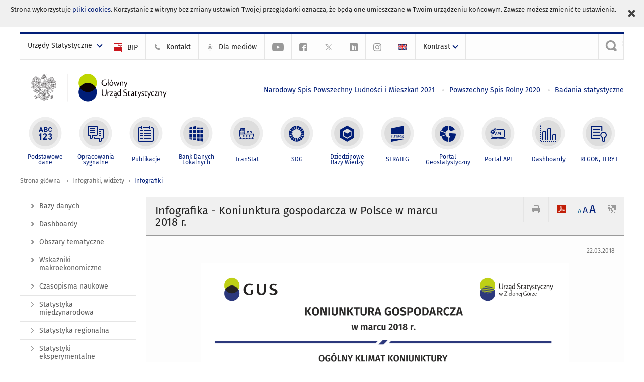

--- FILE ---
content_type: text/html; charset=utf-8
request_url: https://stat.gov.pl/infografiki-widzety/infografiki/infografika-koniunktura-gospodarcza-w-polsce-w-marcu-2018-r-,38,21.html
body_size: 15744
content:
<!DOCTYPE html>
<html lang="pl" class="desktop">
<head>
	<meta charset="UTF-8">
	<title>Główny Urząd Statystyczny / Infografiki, widżety / Infografiki / Infografika - Koniunktura gospodarcza w Polsce w marcu 2018 r.</title>
	<meta name="viewport" content="width=device-width, initial-scale=1.0">
	<meta name="author" content="GUS" />
			<meta name="Keywords" content="przedsiębiorstwa,koniunktura gospodarcza,badanie koniunktury gospodarczej,koniunktura wojewódzka,ogólny klimat koniunktury,wskaźniki koniunktury gospodarczej,przetwórstwo przemysłowe,budownictwo,handel hurtowy,handel detaliczny,usługi,koniunktura,ocena koniunktury" />
				<meta name="Description" content="Główny Urząd Statystyczny - Portal Statystyki Publicznej" />
			<meta property="og:site_name" content="stat.gov.pl"/>
	<meta property='og:locale' content='pl_pl' />
	<meta property="og:title" content="Infografika - Koniunktura gospodarcza w Polsce w marcu 2018 r." />
	<meta property="og:type" content="article" />
	<meta property="og:url" content="https://stat.gov.pl/infografiki-widzety/infografiki/infografika-koniunktura-gospodarcza-w-polsce-w-marcu-2018-r-,38,21.html" />
	<meta property="og:image" content="https://stat.gov.pl/gfx/portalinformacyjny/pl/defaultaktualnosci/5866/38/21/1/infografika_nowa_koniunktura_polska_gus_marzec.png" />
	<meta property="og:description" content="Główny Urząd Statystyczny - Portal Statystyki Publicznej" />
	<meta name="Robots" content="index, follow" />
	<script>var base_href = "/szablony/portalinformacyjny/";</script>
	<link href="/gfx/portalinformacyjny/_thumbs/portalinformacyjny__1701948673_llw.css" rel="stylesheet" type="text/css" />
	<script src="/gfx/portalinformacyjny/_thumbs/portalinformacyjny__1565242942_llw.js"></script>
	<link rel="alternate" type="application/rss+xml" title="RSS 2.0" href="https://stat.gov.pl/rss/pl/5866/45.xml" />
	<meta name="google-site-verification" content="Wg7KJ-VCzxNt_DDHLAhq47fQapzXqAsF-a5oHsxDHd8" />
	<script>
			//<![CDATA[
		var ajaxLinks = new Object();
		ajaxLinks.wyszukiwarka_solr_autocomplete = "/ajax/w4_TtVzCr6Wb7cyM26uf1peFkOTTUsW_odqZoY7ozYjYrw/?id_projektu=1&id_kategorii=166&lang=pl&polecane_strony=1";
	//]]>
</script>		<link href="/szablony/portalinformacyjny/styles/print.css" rel="stylesheet" type="text/css" media="print" />

	<link rel="shortcut icon" href="/szablony/portalinformacyjny/images/favicons/gus/favicon.ico" type="image/x-icon" />
	
	<link rel="apple-touch-icon" href="/szablony/portalinformacyjny/images/favicons/gus/apple-touch-icon.png" />
	<link rel="apple-touch-icon" sizes="57x57" href="/szablony/portalinformacyjny/images/favicons/gus/apple-touch-icon-57x57.png" />
	<link rel="apple-touch-icon" sizes="72x72" href="/szablony/portalinformacyjny/images/favicons/gus/apple-touch-icon-72x72.png" />
	<link rel="apple-touch-icon" sizes="114x114" href="/szablony/portalinformacyjny/images/favicons/gus/apple-touch-icon-114x114.png" />
	<link rel="apple-touch-icon" sizes="144x144" href="/szablony/portalinformacyjny/images/favicons/gus/apple-touch-icon-144x144.png" />
	<link rel="apple-touch-icon" sizes="57x57" href="/szablony/portalinformacyjny/images/favicons/gus/apple-touch-icon-60x60.png" />
	<link rel="apple-touch-icon" sizes="72x72" href="/szablony/portalinformacyjny/images/favicons/gus/apple-touch-icon-120x120.png" />
	<link rel="apple-touch-icon" sizes="114x114" href="/szablony/portalinformacyjny/images/favicons/gus/apple-touch-icon-76x76.png" />
	<link rel="apple-touch-icon" sizes="144x144" href="/szablony/portalinformacyjny/images/favicons/gus/apple-touch-icon-152x152.png" />
	<!--[if lt IE 9]>
		<link rel="shortcut icon" href="/szablony/portalinformacyjny/images/favicons/gus/favicon.ico" type="image/icon" />
		<script src="/szablony/portalinformacyjny/scripts/css3-mediaqueries.js"></script>
	<![endif]-->

		<!--[if IE]>
		<link rel="stylesheet" type="text/css" href="/szablony/portalinformacyjny/styles/ie.css" />
	<![endif]-->
	<!--[if lt IE 9]>
		<link rel="stylesheet" type="text/css" href="/szablony/portalinformacyjny/styles/ie8.css" />
	<![endif]-->
</head>
<!--[if IE 7]><body class="ie7 page lang-pl pi"><![endif]-->
<!--[if IE 8]><body class="ie8 page lang-pl pi"><![endif]-->
<!--[if IE 9]><body class="ie9 page lang-pl pi"><![endif]-->
<!--[if gt IE 9]><!--><body class="page lang-pl pi"><!--<![endif]-->
	<div id="polityka-ciastek" class="header-message"><input type="button" value="Zamknij" onclick="akceptujeCiastka()" title="Zamknij" />Strona wykorzystuje <a href="/polityka-prywatnosci/">pliki cookies</a>. Korzystanie z witryny bez zmiany ustawień Twojej przeglądarki oznacza, że będą one umieszczane w Twoim urządzeniu końcowym. Zawsze możesz zmienić te ustawienia.</div>
	

	<ul id="skipLinks" class="hide">
		<li><a href="#menu-squares" >Przejdź do menu głównego</a></li> 
		<li><a href="#content-href" >Przejdź do treści</a></li>
		<li><a href="#search-box" >Przejdź do wyszukiwarki</a></li>
		<li><a href="https://stat.gov.pl/mapa-strony/" >Przejdź do mapy strony</a></li>
	</ul>

	<div class="row color-line print-disable">
		<div class="color-1"></div>
		<div class="color-2"></div>
		<div class="color-3"></div>
		<div class="color-4"></div>
		<div class="color-5"></div>
		<div class="color-6"></div>
		<div class="color-7"></div>
		<div class="color-8"></div>
		<div class="color-9"></div>
		<div class="color-10"></div>
		<div class="color-11"></div>
		<div class="color-12"></div>
	</div>

	<header class="row">
		<div class="menu-popup">
			<div class="block js-tab ">
	<ul class="menu">
		<li>
	<a href="#content-href">
		Przejdź do treści	</a>
</li>
			<li class="strona-glowna-a single" >
							<a href="/" title="Strona główna" >
					Strona główna				</a>
								</li>
		</ul>
</div>		</div>
		<div class="row collapse gray-box print-disable top-bar">
			<div class="ten columns horizontal-menu">
									<div class="logo-rwd">
					<a href="https://stat.gov.pl">
						<img src="/szablony/portalinformacyjny/images/logo_gus_pl_rwd.png" alt="Logo Główny Urząd Statystyczny" />
						<span class="hide-text">Główny Urząd Statystyczny</span>
					</a>
					</div>
																		<ul class="menu-top-left left us-drop ">
					<li class="button-dropdown urzedy-statystyczne-lista single" >
							<a href="javascript:void(0)" title="Urzędy Statystyczne" class="pos-1 dropdown-toggle-us" style=" ">
							<span class="menu-label">Urzędy Statystyczne</span>
			</a>							<ul class="dropdown-menu">
											<li class="us-bialystok first" >
							<a href="http://bialystok.stat.gov.pl/" title="Urząd Statystyczny w Białymstoku"  style="">
								US Białystok							</a>
						</li>
											<li class="us-bydgoszcz " >
							<a href="http://bydgoszcz.stat.gov.pl/" title="Urząd Statystyczny w Bydgoszczy"  style="">
								US Bydgoszcz							</a>
						</li>
											<li class="us-gdansk " >
							<a href="http://gdansk.stat.gov.pl/" title="Urząd Statystyczny w Gdańsku"  style="">
								US Gdańsk							</a>
						</li>
											<li class="us-katowice " >
							<a href="http://katowice.stat.gov.pl/" title="Urząd Statystyczny w Katowicach"  style="">
								US Katowice							</a>
						</li>
											<li class="us-kielce " >
							<a href="http://kielce.stat.gov.pl/" title="Urząd Statystyczny w Kielcach"  style="">
								US Kielce							</a>
						</li>
											<li class="us-krakow " >
							<a href="http://krakow.stat.gov.pl/" title="Urząd Statystyczny w Krakowie"  style="">
								US Kraków							</a>
						</li>
											<li class="us-lublin " >
							<a href="http://lublin.stat.gov.pl/" title="Urząd Statystyczny w Lublinie"  style="">
								US Lublin							</a>
						</li>
											<li class="us-lodz " >
							<a href="http://lodz.stat.gov.pl/" title="Urząd Statystyczny w Łodzi"  style="">
								US Łódź							</a>
						</li>
											<li class="us-olsztyn " >
							<a href="http://olsztyn.stat.gov.pl/" title="Urząd Statystyczny w Olsztynie"  style="">
								US Olsztyn							</a>
						</li>
											<li class="us-opole " >
							<a href="http://opole.stat.gov.pl/" title="Urząd Statystyczny w Opolu"  style="">
								US Opole							</a>
						</li>
											<li class="us-poznan " >
							<a href="http://poznan.stat.gov.pl/" title="Urząd Statystyczny w Poznaniu"  style="">
								US Poznań							</a>
						</li>
											<li class="us-rzeszow " >
							<a href="http://rzeszow.stat.gov.pl/" title="Urząd Statystyczny w Rzeszowie"  style="">
								US Rzeszów							</a>
						</li>
											<li class="us-szczecin " >
							<a href="http://szczecin.stat.gov.pl/" title="Urząd Statystyczny w Szczecinie"  style="">
								US Szczecin							</a>
						</li>
											<li class="us-warszawa " >
							<a href="http://warszawa.stat.gov.pl/" title="Urząd Statystyczny w Warszawie"  style="">
								US Warszawa							</a>
						</li>
											<li class="us-wroclaw " >
							<a href="http://wroclaw.stat.gov.pl/" title="Urząd Statystyczny we Wrocławiu"  style="">
								US Wrocław							</a>
						</li>
											<li class="us-zielona-gora last" >
							<a href="http://zielonagora.stat.gov.pl/" title="Urząd Statystyczny w Zielonej Górze"  style="">
								US Zielona Góra							</a>
						</li>
									</ul>
					</li>
			</ul>													<ul class="menu-top-left menu-top-bip left">
									<li class="bip first" >
							<a href="http://bip.stat.gov.pl" title="BIP" class="pos-1" style=" ">
												<span class="icon guseo_bip" style=""></span>
					<span class="disabled-790 menu-label ml-5">BIP</span>
							</a>					</li>
					<li class="kontakt-23 " >
							<a href="/kontakt/" title="Kontakt" class="pos-2" style=" ">
												<span class="icon guseo_t1" style=""></span>
					<span class="disabled-790 menu-label ml-5">Kontakt</span>
							</a>					</li>
					<li class="dla-mediow-alias " >
							<a href="/dla-mediow/" title="Dla mediów" class="pos-3" style=" ">
												<span class="icon iko-10" style=""></span>
					<span class="disabled-790 menu-label ml-5">Dla mediów</span>
							</a>					</li>
					<li class="hide-label  " >
							<a href="https://www.youtube.com/channel/UC0wiQMElFgYszpAoYgTnXtg/featured" title="kanał na YouTube" class="pos-4" style=" color: #999999;">
												<span class="icon guseo_youtube" style="color: #999999;"></span>
					<span class="disabled-790 menu-label ml-5">kanał na YouTube</span>
							</a>					</li>
					<li class="hide-label profil-gus-na-facebook " >
							<a href="https://www.facebook.com/GlownyUrzadStatystyczny/" title="profil GUS na Facebooku" class="pos-5" style=" color: #999999;">
												<span class="icon guseo_fb" style="color: #999999;"></span>
					<span class="disabled-790 menu-label ml-5">profil GUS na Facebooku</span>
							</a>					</li>
					<li class="hide-label profil-na-twitter " >
							<a href="http://twitter.com/GUS_STAT" title="profil na X" class="pos-6" style=" color: #999999;">
												<span class="icon twitter-x" style="color: #999999;"></span>
					<span class="disabled-790 menu-label ml-5">profil GUS na Twitterze</span>
							</a>					</li>
					<li class="hide-label profil-gus-na-linkedin " >
							<a href="https://www.linkedin.com/company/532930" target="_blank" title="profil GUS na LinkedIn" class="pos-7" style=" ">
												<span class="icon guseo_linkedin" style=""></span>
					<span class="disabled-790 menu-label ml-5">profil GUS na LinkedIn</span>
							</a>					</li>
					<li class="hide-label profil-gus-na-instagramie last" >
							<a href="https://www.instagram.com/gus_stat/" title="profil GUS na Instagramie" class="pos-8" style=" ">
												<span class="icon guseo_instagram" style=""></span>
					<span class="disabled-790 menu-label ml-5">profil GUS na Instagramie</span>
							</a>					</li>
																					<li>
								<a href="/en/" title="English" class="en">
									<img src="/szablony/portalinformacyjny/images/flagi/flaga_en.gif" width="21" height="15" alt="English" />
								</a>
							</li>
																</ul>
								<div>
					<ul class="menu-kontrast left">
						<li class="contrast-ico" title="" >Kontrast<ul>
<li>
	<a class="contrast-default" href="https://stat.gov.pl/infografiki-widzety/infografiki/infografika-koniunktura-gospodarcza-w-polsce-w-marcu-2018-r-,38,21.html?contrast=default" title="Kontrast domyślny">
		Kontrast domyślny	</a>
</li>
<li>
	<a class="contrast-black-white" href="https://stat.gov.pl/infografiki-widzety/infografiki/infografika-koniunktura-gospodarcza-w-polsce-w-marcu-2018-r-,38,21.html?contrast=black-white" title="Kontrast czarno-biały">
		Kontrast czarno-biały	</a>
</li>
<li>
	<a class="contrast-black-yellow" href="https://stat.gov.pl/infografiki-widzety/infografiki/infografika-koniunktura-gospodarcza-w-polsce-w-marcu-2018-r-,38,21.html?contrast=black-yellow" title="Kontrast czarno-żółty">
		Kontrast czarno-żółty	</a>
</li>
<li>
	<a class="contrast-yellow-black" href="https://stat.gov.pl/infografiki-widzety/infografiki/infografika-koniunktura-gospodarcza-w-polsce-w-marcu-2018-r-,38,21.html?contrast=yellow-black" title="Kontrast żółto-czarny">
		Kontrast żółto-czarny	</a>
</li>
</ul>
</li>					</ul>
				</div>
									<div class="search-bar"><form 
	name="wyszukiwarka_9" 
	action="/wyszukiwarka/szukaj.html" 
	method="post" 
	id="search-box"
>
	<label for="search-block-9">
		<a href="javascript: void(0);" class="search-ico" onclick="showSearchBar(this.parentElement);" title="Wyszukiwarka"><span class="sr-only">Wyszukiwarka</span></a>
	</label>
	<div class="search-block jq-search-block"><div>
		<input
			type="text" 
			name="query" 
			value=""
			placeholder="Szukaj w zasobach GUS"
			maxlength="128" 
			accesskey="4"
			class="text-input jq-solr-query"
			id="search-block-9"
		/> 
		
		
		
	</div></div>
	<input type="submit" value="Szukaj" class="submit button-gray three">
			<div class="autocomplete-box display-none">
			<div class="autocomplete"></div>
			<a href="/wyszukiwarka/szukaj.html" class="button-gray-micro right mb-15 mr-15">Wyszukiwanie zaawansowane</a>
		</div>
		<script src="/szablony/portalinformacyjny/scripts/solr.js" defer async></script>
	</form></div>
							</div>
		</div>
		<div class="row collapse logo-row">
			<div class="four columns right-padding logo-box">
				<div class="logo-pi">
										<h1>
						<a href="https://stat.gov.pl" title="Główny Urząd Statystyczny">
															<img src="/szablony/portalinformacyjny/images/logo_gus_pl.svg" alt="Logo Główny Urząd Statystyczny">
													</a>
</h1>
									</div>
			</div>
			<div class="six columns left-padding horizontal-menu" id="menu-top">
									<div class="block js-tab ">
	<ul class="menu">
					<li class="narodowy-spis-powszechny-ludnosci-i-mieszkan-2021 first">
							<a href="https://spis.gov.pl" title="Narodowy Spis Powszechny Ludności i Mieszkań 2021"  style="color: #001D77;">
					Narodowy Spis Powszechny Ludności i Mieszkań 2021				</a>
					</li>
			<li class="powszechny-spis-rolny-2020 ">
							<a href="https://spisrolny.gov.pl/aktualnosci" title="Powszechny Spis Rolny 2020"  style="color: #001D77;">
					Powszechny Spis Rolny 2020				</a>
					</li>
			<li class="badania-statystyczne last">
							<a href="/badania-statystyczne/" title="Badania statystyczne"  style="color: #001D77;">
					Badania statystyczne				</a>
					</li>
		</ul>
</div>							</div>
		</div>


		<div class="row collapse">
							<div id="menu-top-rwd">
					<h2 class="titleRWD display-none">Menu główne</h2>
					<a href="#" class="phome-menu-button">Menu</a>
				</div>
				<div class="ten horizontal-menu" id="menu-squares">
					<div class="block js-tab ">
	<ul class="menu">
						<li class="menu-poz-1  podstawowe-dane first">
							<a onClick="ga('send', 'event', 'KlikMenuKafelek', 'Podstawowe dane');" href="/podstawowe-dane/" title="Podstawowe dane"  style="background: #FFFFFF; color: #001D77;">
					<span class="icon">
							<span class="icon-bg">
								<span class="guseo_l_gus white"></span>
								<span class="guseo_l_gus color" style="color: #FFFFFF;"></span>
							</span>
					</span>
					<span class="menu-label">
						<span>
							Podstawowe dane						</span>
					</span>
				</a>
					</li>
					<li class="menu-poz-2  sygnalne ">
							<a onClick="ga('send', 'event', 'KlikMenuKafelek', 'Opracowania sygnalne');" href="/sygnalne/" title="Opracowania sygnalne"  style="background: #FFFFFF; color: #001D77;">
					<span class="icon">
							<span class="icon-bg">
								<span class="guseo_b_ustat white"></span>
								<span class="guseo_b_ustat color" style="color: #FFFFFF;"></span>
							</span>
					</span>
					<span class="menu-label">
						<span>
							Opracowania sygnalne						</span>
					</span>
				</a>
					</li>
					<li class="menu-poz-3  publikacje ">
							<a onClick="ga('send', 'event', 'KlikMenuKafelek', 'Publikacje');" href="/publikacje/publikacje-a-z/" title="Publikacje"  style="background: #FFFFFF; color: #001D77;">
					<span class="icon">
							<span class="icon-bg">
								<span class="guseo_c_ustat white"></span>
								<span class="guseo_c_ustat color" style="color: #FFFFFF;"></span>
							</span>
					</span>
					<span class="menu-label">
						<span>
							Publikacje						</span>
					</span>
				</a>
					</li>
					<li class="menu-poz-4  bank-danych-lokalnych ">
							<a onClick="ga('send', 'event', 'KlikMenuKafelek', 'Bank Danych Lokalnych');" href="https://bdl.stat.gov.pl/BDL/start" target="_blank" title="Bank Danych Lokalnych"  style="background: #FFFFFF; color: #001D77;">
					<span class="icon">
							<span class="icon-bg">
								<span class="guseo_bdl white"></span>
								<span class="guseo_bdl color" style="color: #FFFFFF;"></span>
							</span>
					</span>
					<span class="menu-label">
						<span>
							Bank Danych Lokalnych						</span>
					</span>
				</a>
					</li>
					<li class="menu-poz-5  baza-danych-makroekonomicznych ">
							<a onClick="ga('send', 'event', 'KlikMenuKafelek', 'TranStat');" href="https://transtat.stat.gov.pl" target="_blank" title="TranStat"  style="background: #FFFFFF; color: #001D77;">
					<span class="icon">
							<span class="icon-bg">
								<span class="ikona_trans_stat white"></span>
								<span class="ikona_trans_stat color" style="color: #FFFFFF;"></span>
							</span>
					</span>
					<span class="menu-label">
						<span>
							TranStat						</span>
					</span>
				</a>
					</li>
					<li class="menu-poz-6  wskazniki-zrownowazonego-rozwoju ">
							<a onClick="ga('send', 'event', 'KlikMenuKafelek', 'SDG');" href="http://sdg.gov.pl/" title="SDG - Cele Zrównoważonego Rozwoju"  style="background: #FFFFFF; color: #001D77;">
					<span class="icon">
							<span class="icon-bg">
								<span class="guseo_sdg white"></span>
								<span class="guseo_sdg color" style="color: #FFFFFF;"></span>
							</span>
					</span>
					<span class="menu-label">
						<span>
							SDG						</span>
					</span>
				</a>
					</li>
					<li class="menu-poz-7  dziedzinowe-bazy-wiedzy ">
							<a onClick="ga('send', 'event', 'KlikMenuKafelek', 'Dziedzinowe Bazy Wiedzy');" href="https://dbw.stat.gov.pl" title="Dziedzinowe Bazy Wiedzy"  style="background: #FFFFFF; color: #001D77;">
					<span class="icon">
							<span class="icon-bg">
								<span class="guseo_nowa_ikona_1 white"></span>
								<span class="guseo_nowa_ikona_1 color" style="color: #FFFFFF;"></span>
							</span>
					</span>
					<span class="menu-label">
						<span>
							Dziedzinowe Bazy Wiedzy						</span>
					</span>
				</a>
					</li>
					<li class="menu-poz-8  strateg ">
							<a onClick="ga('send', 'event', 'KlikMenuKafelek', 'STRATEG');" href="http://strateg.stat.gov.pl/" target="_blank" rel="nofollow" title="Strateg-System Monitorowania Rozwoju"  style="background: #FFFFFF; color: #001D77;">
					<span class="icon">
							<span class="icon-bg">
								<span class="guseo_e_gus white"></span>
								<span class="guseo_e_gus color" style="color: #FFFFFF;"></span>
							</span>
					</span>
					<span class="menu-label">
						<span>
							STRATEG						</span>
					</span>
				</a>
					</li>
					<li class="menu-poz-9  portal-geostatystyczny ">
							<a onClick="ga('send', 'event', 'KlikMenuKafelek', 'Portal Geostatystyczny');" href="http://geo.stat.gov.pl" rel="nofollow" title="Portal Geostatystyczny"  style="background: #FFFFFF; color: #001D77;">
					<span class="icon">
							<span class="icon-bg">
								<span class="guseo_f_gus white"></span>
								<span class="guseo_f_gus color" style="color: #FFFFFF;"></span>
							</span>
					</span>
					<span class="menu-label">
						<span>
							Portal Geostatystyczny						</span>
					</span>
				</a>
					</li>
					<li class="menu-poz-10  portal-api ">
							<a onClick="ga('send', 'event', 'KlikMenuKafelek', 'Portal API');" href="https://api.stat.gov.pl/" title="Portal API"  style="background: #FFFFFF; color: #001D77;">
					<span class="icon">
							<span class="icon-bg">
								<span class="guseo_api white"></span>
								<span class="guseo_api color" style="color: #FFFFFF;"></span>
							</span>
					</span>
					<span class="menu-label">
						<span>
							Portal API						</span>
					</span>
				</a>
					</li>
					<li class="menu-poz-11  dashboard-gospodarczy ">
							<a onClick="ga('send', 'event', 'KlikMenuKafelek', 'Dashboardy');" href="https://stat.gov.pl/dashboardy/" title="Dashboardy"  style="background: #FFFFFF; color: #001D77;">
					<span class="icon">
							<span class="icon-bg">
								<span class="guseo_j_gus white"></span>
								<span class="guseo_j_gus color" style="color: #FFFFFF;"></span>
							</span>
					</span>
					<span class="menu-label">
						<span>
							Dashboardy						</span>
					</span>
				</a>
					</li>
					<li class="menu-poz-12  regon-teryt last">
							<a onClick="ga('send', 'event', 'KlikMenuKafelek', 'REGON, TERYT');" href="/regon-teryt/" title="REGON, TERYT"  style="background: #FFFFFF; color: #001D77;">
					<span class="icon">
							<span class="icon-bg">
								<span class="guseo_i_ustat white"></span>
								<span class="guseo_i_ustat color" style="color: #FFFFFF;"></span>
							</span>
					</span>
					<span class="menu-label">
						<span>
							REGON, TERYT						</span>
					</span>
				</a>
					</li>
				</ul>
</div>					<div class="clear"></div>
				</div>
					</div>
	</header>

	<section class="row collapse breadcrumbs print-disable">
		<h2 class="hide">Ścieżka</h2>
		<div class="ten columns">
			<div class="breadcrumbs">
	<a href="https://stat.gov.pl" title="Strona główna" class="home">
		Strona główna	</a>
	
	<a href="/infografiki-widzety/" title="Infografiki, widżety">Infografiki, widżety</a><a href="/infografiki-widzety/infografiki/" title="Infografiki">Infografiki</a></div>		</div>
	</section>

	<section class="row collapse  hidden-zone-4 hidden-zone-5 hidden-zone-6 hidden-zone-7 hidden-zone-8 hidden-zone-16 hidden-zone-30 hidden-zone-31 hidden-zone-32 hidden-zone-33" id="content-href">
		<div class="eight columns left-padding page-content right" id="txt">
			<a href="#" class="menu-rwd-button content-menu display-none">Menu</a>
<div class="module">
	<article class="news-module">
	<header class="header-block">
		<h2 class="title">
			Infografika - Koniunktura gospodarcza w Polsce w marcu 2018 r.		</h2>
		<a href="javascript:void(0);" title="Pokaż QR Code" class="query-code jq-auto-height" data-url="https://stat.gov.pl/infografiki-widzety/infografiki/infografika-koniunktura-gospodarcza-w-polsce-w-marcu-2018-r-,38,21.html">
	<img src="/szablony/portalinformacyjny/images/qcode-ico.png" width="16" height="16" alt="Pokaż QR Code" />
</a>

<span id="jq_font_change" class="header-button-box">
	<a href="javascript:void(0);" onclick="changeFontSize(1, this);" class="small-font active" data-font="small" title="Mała czcionka">A</a>
	<a href="javascript:void(0);" onclick="changeFontSize(1.3, this);" class="default-font" data-font="medium" title="Średnia czcionka">A</a>
	<a href="javascript:void(0);" onclick="changeFontSize(1.6, this);" class="big-font" data-font="large" title="Duża czcionka">A</a>
</span>

	<a href="#" title="pobierz stronę jako plik pdf" onclick="javascript: self.open('https://stat.gov.pl/infografiki-widzety/infografiki/infografika-koniunktura-gospodarcza-w-polsce-w-marcu-2018-r-,38,21.html?pdf=1');" class="print-pdf">
		<img src="/szablony/portalinformacyjny/images/pdf-ico.png" width="16" height="16" alt="pobierz stronę jako plik pdf" />
	</a>
<a href="#" title="Drukuj" onclick="javascript: window.print();" class="print">
	<img src="/szablony/portalinformacyjny/images/print-ico.png" width="16" height="16" alt="Drukuj" />
</a>	</header>

	<section class="gray-box block-content">
		<div class="date right">
			22.03.2018		</div>
		<div class="clear"></div>

		<p style="text-align: center;"><img alt="" src="/files/gfx/portalinformacyjny/pl/defaultaktualnosci/5866/38/21/1/infografika_nowa_koniunktura_polska_gus_marzec_2.png" style="width: 80%; height: 80%;" /></p>

<br class="mb-10">

<p style="text-align: center;">&nbsp;</p>

<br class="mb-10">

<p style="text-align: center;"><a href="http://stat.gov.pl/obszary-tematyczne/koniunktura/koniunktura/koniunktura-w-przemysle-budownictwie-handlu-i-uslugach-w-marcu-2018-roku,3,64.html"><strong>Zachęcamy do zapoznania się z Opracowaniem sygnalnym </strong></a><strong><a href="http://stat.gov.pl/obszary-tematyczne/koniunktura/koniunktura/publikacja,3.html">„Koniunktura w przemyśle, budownictwie, handlu i usługach w marcu 2018 roku” </a></strong></p>
		<div class="clear-all"></div>
		
		<div class="margin-bottom">
			<a id="archive"></a>
			<div id="article-text" class="jq-generate-tabs">
					<div class="files js-tab">
<!--
		<a href="http://get.adobe.com/reader/" class="reader-icon right ml-5" title="Pobierz Adobe® Reader®">
			Pobierz Adobe® Reader®		</a>
		<a href="http://www.microsoft.com/pl-pl/download/details.aspx?id=4" class="word-viewer-icon right ml-5" title="Pobierz Word Viewer">
			Pobierz Word Viewer		</a>
		<a href="http://www.microsoft.com/pl-pl/download/details.aspx?id=10" class="excel-viewer-icon right ml-5" title="Pobierz Excel Viewer">
			Pobierz Excel Viewer		</a>
		<a href="http://www.microsoft.com/pl-pl/download/details.aspx?id=6" class="powerpoint-viewer-icon right ml-5" title="Pobierz PowerPoint Viewer">
			Pobierz PowerPoint Viewer		</a>

		<span class="files-download-desc right">Pobierz darmowe oprogramowanie do przeglądania plików:</span>
-->
		<div class="clear"></div>

					<h2>
				Pliki do pobrania			</h2>
											
				<div class="file">
					<div class="file-icons">
						
						<img src="/szablony/portalinformacyjny/images/mimetypes/png.gif" alt="Infografika - Koniunktura gospodarcza w Polsce w marcu 2018 r. ..." class="icon" />
					</div>
					<div class="file-text">
												
						<a onClick="ga('send', 'event', 'Pobranie PNG', 'Click', 'Infografika - Koniunktura gospodarcza w Polsce w marcu 2018 r.');" href="/download/gfx/portalinformacyjny/pl/defaultaktualnosci/5866/38/21/1/infografika_nowa_koniunktura_polska_gus_marzec_2.png" title="Infografika - Koniunktura gospodarcza w Polsce w marcu 2018 r.">
							Infografika - Koniunktura gospodarcza w Polsce w marcu 2018 r.						</a>
																			<span class="size">
								1.43 MB							</span>
											</div>
					<div class="clear"></div>
				</div>
							
				<div class="file">
					<div class="file-icons">
						
						<img src="/szablony/portalinformacyjny/images/mimetypes/pdf.gif" alt="Infografika - Koniunktura gospodarcza w Polsce w marcu 2018 r. ..." class="icon" />
					</div>
					<div class="file-text">
												
						<a onClick="ga('send', 'event', 'Pobranie PDF', 'Click', 'Infografika - Koniunktura gospodarcza w Polsce w marcu 2018 r.');" href="/download/gfx/portalinformacyjny/pl/defaultaktualnosci/5866/38/21/1/infografika_nowa_koniunktura_polska_gus_marzec.pdf" title="Infografika - Koniunktura gospodarcza w Polsce w marcu 2018 r.">
							Infografika - Koniunktura gospodarcza w Polsce w marcu 2018 r.						</a>
																			<span class="size">
								2.07 MB							</span>
											</div>
					<div class="clear"></div>
				</div>
						</div>
					<div class="files js-tab archive">
			<h2 data-name="archive" href="/infografiki-widzety/infografiki/infografika-koniunktura-gospodarcza-w-grudniu-2023-r-,38,83.html">
			Wyjdź z archiwum		</h2>
		<div class="jq-generate-tabs article-archive">
					<div class="js-tab">
			<h2>2023</h2>
							<div class="file ">
                    					<a href="/infografiki-widzety/infografiki/infografika-koniunktura-gospodarcza-w-grudniu-2023-r-,38,83.html" title="Infografika - Koniunktura gospodarcza w grudniu 2023 r.">
																			<span class="current qtip-obj" title="Aktualna wersja informacji"></span>
												Infografika - Koniunktura gospodarcza w grudniu 2023 r.                        					</a>
				</div>
							<div class="file ">
                    					<a href="/infografiki-widzety/infografiki/infografika-koniunktura-gospodarcza-w-czerwcu-2023-r-,38,82.html" title="Infografika - Koniunktura gospodarcza w czerwcu 2023 r.">
																		Infografika - Koniunktura gospodarcza w czerwcu 2023 r.                        					</a>
				</div>
							<div class="file ">
                    					<a href="/infografiki-widzety/infografiki/infografika-koniunktura-gospodarcza-w-kwietniu-2023-r-,38,81.html" title="Infografika - Koniunktura gospodarcza w kwietniu 2023 r.">
																		Infografika - Koniunktura gospodarcza w kwietniu 2023 r.                        					</a>
				</div>
							<div class="file ">
                    					<a href="/infografiki-widzety/infografiki/infografika-koniunktura-gospodarcza-w-marcu-2023-r-,38,80.html" title="Infografika - Koniunktura gospodarcza w marcu 2023 r.">
																		Infografika - Koniunktura gospodarcza w marcu 2023 r.                        					</a>
				</div>
							<div class="file ">
                    					<a href="/infografiki-widzety/infografiki/infografika-koniunktura-gospodarcza-w-styczniu-2023-r-,38,79.html" title="Infografika - Koniunktura gospodarcza w styczniu 2023 r.">
																		Infografika - Koniunktura gospodarcza w styczniu 2023 r.                        					</a>
				</div>
						</div>
					<div class="js-tab">
			<h2>2022</h2>
							<div class="file ">
                    					<a href="/infografiki-widzety/infografiki/infografika-koniunktura-gospodarcza-w-grudniu-2022-r-,38,78.html" title="Infografika - Koniunktura gospodarcza w grudniu 2022 r.">
																		Infografika - Koniunktura gospodarcza w grudniu 2022 r.                        					</a>
				</div>
							<div class="file ">
                    					<a href="/infografiki-widzety/infografiki/infografika-koniunktura-gospodarcza-w-listopadzie-2022-r-,38,77.html" title="Infografika - Koniunktura gospodarcza w listopadzie 2022 r.">
																		Infografika - Koniunktura gospodarcza w listopadzie 2022 r.                        					</a>
				</div>
							<div class="file ">
                    					<a href="/infografiki-widzety/infografiki/infografika-koniunktura-gospodarcza-w-pazdzierniku-2022-r-,38,76.html" title="Infografika - Koniunktura gospodarcza w październiku 2022 r.">
																		Infografika - Koniunktura gospodarcza w październiku 2022 r.                        					</a>
				</div>
							<div class="file ">
                    					<a href="/infografiki-widzety/infografiki/infografika-koniunktura-gospodarcza-we-wrzesniu-2022-r-,38,75.html" title="Infografika - Koniunktura gospodarcza we wrześniu 2022 r.">
																		Infografika - Koniunktura gospodarcza we wrześniu 2022 r.                        					</a>
				</div>
							<div class="file ">
                    					<a href="/infografiki-widzety/infografiki/infografika-koniunktura-gospodarcza-w-sierpniu-2022-r-,38,74.html" title="Infografika - Koniunktura gospodarcza w sierpniu 2022 r.">
																		Infografika - Koniunktura gospodarcza w sierpniu 2022 r.                        					</a>
				</div>
							<div class="file ">
                    					<a href="/infografiki-widzety/infografiki/infografika-koniunktura-gospodarcza-w-lipcu-2022-r-,38,73.html" title="Infografika - Koniunktura gospodarcza w lipcu 2022 r.">
																		Infografika - Koniunktura gospodarcza w lipcu 2022 r.                        					</a>
				</div>
							<div class="file ">
                    					<a href="/infografiki-widzety/infografiki/infografika-koniunktura-gospodarcza-w-czerwcu-2022-r-,38,72.html" title="Infografika - Koniunktura gospodarcza w czerwcu 2022 r.">
																		Infografika - Koniunktura gospodarcza w czerwcu 2022 r.                        					</a>
				</div>
							<div class="file ">
                    					<a href="/infografiki-widzety/infografiki/infografika-koniunktura-gospodarcza-w-maju-2022-r-,38,71.html" title="Infografika - Koniunktura gospodarcza w maju 2022 r.">
																		Infografika - Koniunktura gospodarcza w maju 2022 r.                        					</a>
				</div>
							<div class="file ">
                    					<a href="/infografiki-widzety/infografiki/infografika-koniunktura-gospodarcza-w-kwietniu-2022-r-,38,70.html" title="Infografika - Koniunktura gospodarcza w kwietniu 2022 r.">
																		Infografika - Koniunktura gospodarcza w kwietniu 2022 r.                        					</a>
				</div>
							<div class="file ">
                    					<a href="/infografiki-widzety/infografiki/infografika-koniunktura-gospodarcza-w-marcu-2022-r-,38,69.html" title="Infografika - Koniunktura gospodarcza w marcu 2022 r.">
																		Infografika - Koniunktura gospodarcza w marcu 2022 r.                        					</a>
				</div>
							<div class="file ">
                    					<a href="/infografiki-widzety/infografiki/infografika-koniunktura-gospodarcza-w-lutym-2022-r-,38,68.html" title="Infografika - Koniunktura gospodarcza w lutym 2022 r.">
																		Infografika - Koniunktura gospodarcza w lutym 2022 r.                        					</a>
				</div>
							<div class="file ">
                    					<a href="/infografiki-widzety/infografiki/infografika-koniunktura-gospodarcza-w-styczniu-2022-r-,38,67.html" title="Infografika - Koniunktura gospodarcza w styczniu 2022 r.">
																		Infografika - Koniunktura gospodarcza w styczniu 2022 r.                        					</a>
				</div>
						</div>
					<div class="js-tab">
			<h2>2021</h2>
							<div class="file ">
                    					<a href="/infografiki-widzety/infografiki/infografika-koniunktura-gospodarcza-w-grudniu-2021-r-,38,66.html" title="Infografika - Koniunktura gospodarcza w grudniu 2021 r.">
																		Infografika - Koniunktura gospodarcza w grudniu 2021 r.                        					</a>
				</div>
							<div class="file ">
                    					<a href="/infografiki-widzety/infografiki/infografika-koniunktura-gospodarcza-w-listopadzie-2021-r-,38,65.html" title="Infografika - Koniunktura gospodarcza w listopadzie 2021 r.">
																		Infografika - Koniunktura gospodarcza w listopadzie 2021 r.                        					</a>
				</div>
							<div class="file ">
                    					<a href="/infografiki-widzety/infografiki/infografika-koniunktura-gospodarcza-w-pazdzierniku-2021-r-,38,64.html" title="Infografika - Koniunktura gospodarcza w październiku 2021 r.">
																		Infografika - Koniunktura gospodarcza w październiku 2021 r.                        					</a>
				</div>
							<div class="file ">
                    					<a href="/infografiki-widzety/infografiki/infografika-koniunktura-gospodarcza-we-wrzesniu-2021-r-,38,63.html" title="Infografika - Koniunktura gospodarcza we wrześniu 2021 r.">
																		Infografika - Koniunktura gospodarcza we wrześniu 2021 r.                        					</a>
				</div>
							<div class="file ">
                    					<a href="/infografiki-widzety/infografiki/infografika-koniunktura-gospodarcza-w-sierpniu-2021-r-,38,62.html" title="Infografika - Koniunktura gospodarcza w sierpniu 2021 r.">
																		Infografika - Koniunktura gospodarcza w sierpniu 2021 r.                        					</a>
				</div>
							<div class="file ">
                    					<a href="/infografiki-widzety/infografiki/infografika-koniunktura-gospodarcza-w-lipcu-2021-r-,38,61.html" title="Infografika - Koniunktura gospodarcza w lipcu 2021 r.">
																		Infografika - Koniunktura gospodarcza w lipcu 2021 r.                        					</a>
				</div>
							<div class="file ">
                    					<a href="/infografiki-widzety/infografiki/infografika-koniunktura-gospodarcza-w-czerwcu-2021-r-,38,60.html" title="Infografika - Koniunktura gospodarcza w czerwcu 2021 r.">
																		Infografika - Koniunktura gospodarcza w czerwcu 2021 r.                        					</a>
				</div>
							<div class="file ">
                    					<a href="/infografiki-widzety/infografiki/infografika-koniunktura-gospodarcza-w-maju-2021-r-,38,59.html" title="Infografika - Koniunktura gospodarcza w maju 2021 r.">
																		Infografika - Koniunktura gospodarcza w maju 2021 r.                        					</a>
				</div>
							<div class="file ">
                    					<a href="/infografiki-widzety/infografiki/infografika-koniunktura-gospodarcza-w-kwietniu-2021-r-,38,56.html" title="Infografika - Koniunktura gospodarcza w kwietniu 2021 r.">
																		Infografika - Koniunktura gospodarcza w kwietniu 2021 r.                        					</a>
				</div>
							<div class="file ">
                    					<a href="/infografiki-widzety/infografiki/infografika-koniunktura-gospodarcza-w-marcu-2021-r-,38,58.html" title="Infografika - Koniunktura Gospodarcza w marcu 2021 r.">
																		Infografika - Koniunktura Gospodarcza w marcu 2021 r.                        					</a>
				</div>
							<div class="file ">
                    					<a href="/infografiki-widzety/infografiki/infografika-koniunktura-gospodarcza-w-lutym-2021-r-,38,57.html" title="Infografika - Koniunktura Gospodarcza w lutym 2021 r.">
																		Infografika - Koniunktura Gospodarcza w lutym 2021 r.                        					</a>
				</div>
							<div class="file ">
                    					<a href="/infografiki-widzety/infografiki/infografika-koniunktura-gospodarcza-w-styczniu-2021-r-,38,55.html" title="Infografika - Koniunktura gospodarcza w styczniu 2021 r.">
																		Infografika - Koniunktura gospodarcza w styczniu 2021 r.                        					</a>
				</div>
						</div>
					<div class="js-tab">
			<h2>2020</h2>
							<div class="file ">
                    					<a href="/infografiki-widzety/infografiki/infografika-koniunktura-gospodarcza-w-grudniu-2020-r-,38,54.html" title="Infografika - Koniunktura gospodarcza w grudniu 2020 r.">
																		Infografika - Koniunktura gospodarcza w grudniu 2020 r.                        					</a>
				</div>
							<div class="file ">
                    					<a href="/infografiki-widzety/infografiki/infografika-koniunktura-gospodarcza-w-listopadzie-2020-r-,38,53.html" title="Infografika - Koniunktura gospodarcza w listopadzie 2020 r.">
																		Infografika - Koniunktura gospodarcza w listopadzie 2020 r.                        					</a>
				</div>
							<div class="file ">
                    					<a href="/infografiki-widzety/infografiki/infografika-koniunktura-gospodarcza-w-pazdzierniku-2020-r-,38,52.html" title="Infografika - Koniunktura gospodarcza w październiku 2020 r.">
																		Infografika - Koniunktura gospodarcza w październiku 2020 r.                        					</a>
				</div>
							<div class="file ">
                    					<a href="/infografiki-widzety/infografiki/infografika-koniunktura-gospodarcza-we-wrzesniu-2020-r-,38,51.html" title="Infografika - Koniunktura gospodarcza we wrześniu 2020 r.">
																		Infografika - Koniunktura gospodarcza we wrześniu 2020 r.                        					</a>
				</div>
							<div class="file ">
                    					<a href="/infografiki-widzety/infografiki/infografika-koniunktura-gospodarcza-w-sierpniu-2020-roku,38,50.html" title="Infografika - Koniunktura gospodarcza w sierpniu 2020 roku">
																		Infografika - Koniunktura gospodarcza w sierpniu 2020 roku                        					</a>
				</div>
							<div class="file ">
                    					<a href="/infografiki-widzety/infografiki/infografika-koniunktura-gospodarcza-w-lipcu-2020-roku,38,49.html" title="Infografika - Koniunktura gospodarcza w lipcu 2020 roku">
																		Infografika - Koniunktura gospodarcza w lipcu 2020 roku                        					</a>
				</div>
							<div class="file ">
                    					<a href="/infografiki-widzety/infografiki/infografika-koniunktura-gospodarcza-w-czerwcu-2020-roku,38,48.html" title="Infografika - Koniunktura gospodarcza w czerwcu 2020 roku">
																		Infografika - Koniunktura gospodarcza w czerwcu 2020 roku                        					</a>
				</div>
							<div class="file ">
                    					<a href="/infografiki-widzety/infografiki/infografika-koniunktura-gospodarcza-w-maju-2020-roku,38,47.html" title="Infografika - Koniunktura gospodarcza w maju 2020 roku">
																		Infografika - Koniunktura gospodarcza w maju 2020 roku                        					</a>
				</div>
							<div class="file ">
                    					<a href="/infografiki-widzety/infografiki/infografika-koniunktura-gospodarcza-w-kwietniu-2020-roku,38,46.html" title="Infografika - Koniunktura gospodarcza w kwietniu 2020 roku">
																		Infografika - Koniunktura gospodarcza w kwietniu 2020 roku                        					</a>
				</div>
							<div class="file ">
                    					<a href="/infografiki-widzety/infografiki/infografika-koniunktura-gospodarcza-w-marcu-2020-roku,38,45.html" title="Infografika - Koniunktura gospodarcza w marcu 2020 roku">
																		Infografika - Koniunktura gospodarcza w marcu 2020 roku                        					</a>
				</div>
							<div class="file ">
                    					<a href="/infografiki-widzety/infografiki/infografika-koniunktura-gospodarcza-w-lutym-2020-roku,38,44.html" title="Infografika - Koniunktura gospodarcza w lutym 2020 roku">
																		Infografika - Koniunktura gospodarcza w lutym 2020 roku                        					</a>
				</div>
							<div class="file ">
                    					<a href="/infografiki-widzety/infografiki/infografika-koniunktura-gospodarcza-w-styczniu-2020-roku,38,43.html" title="Infografika - Koniunktura gospodarcza w styczniu 2020 roku">
																		Infografika - Koniunktura gospodarcza w styczniu 2020 roku                        					</a>
				</div>
						</div>
					<div class="js-tab">
			<h2>2019</h2>
							<div class="file ">
                    					<a href="/infografiki-widzety/infografiki/infografika-koniunktura-gospodarcza-w-grudniu-2019-roku,38,42.html" title="Infografika - Koniunktura gospodarcza w grudniu 2019 roku">
																		Infografika - Koniunktura gospodarcza w grudniu 2019 roku                        					</a>
				</div>
							<div class="file ">
                    					<a href="/infografiki-widzety/infografiki/infografika-koniunktura-gospodarcza-w-listopadzie-2019-roku,38,41.html" title="Infografika - Koniunktura gospodarcza w listopadzie 2019 roku">
																		Infografika - Koniunktura gospodarcza w listopadzie 2019 roku                        					</a>
				</div>
							<div class="file ">
                    					<a href="/infografiki-widzety/infografiki/infografika-koniunktura-gospodarcza-w-pazdzierniku-2019-roku,38,40.html" title="Infografika - Koniunktura gospodarcza w październiku 2019 roku">
																		Infografika - Koniunktura gospodarcza w październiku 2019 roku                        					</a>
				</div>
							<div class="file ">
                    					<a href="/infografiki-widzety/infografiki/infografika-koniunktura-gospodarcza-we-wrzesniu-2019-roku,38,39.html" title="Infografika - Koniunktura gospodarcza we wrześniu 2019 roku">
																		Infografika - Koniunktura gospodarcza we wrześniu 2019 roku                        					</a>
				</div>
							<div class="file ">
                    					<a href="/infografiki-widzety/infografiki/infografika-koniunktura-gospodarcza-w-sierpniu-2019-roku,38,38.html" title="Infografika - Koniunktura gospodarcza w sierpniu 2019 roku">
																		Infografika - Koniunktura gospodarcza w sierpniu 2019 roku                        					</a>
				</div>
							<div class="file ">
                    					<a href="/infografiki-widzety/infografiki/infografika-koniunktura-gospodarcza-w-lipcu-2019-r-,38,37.html" title="Infografika - Koniunktura gospodarcza w lipcu 2019 r.">
																		Infografika - Koniunktura gospodarcza w lipcu 2019 r.                        					</a>
				</div>
							<div class="file ">
                    					<a href="/infografiki-widzety/infografiki/infografika-koniunktura-gospodarcza-w-czerwcu-2019-r-,38,36.html" title="Infografika - Koniunktura gospodarcza w czerwcu 2019 r.">
																		Infografika - Koniunktura gospodarcza w czerwcu 2019 r.                        					</a>
				</div>
							<div class="file ">
                    					<a href="/infografiki-widzety/infografiki/infografika-koniunktura-gospodarcza-w-maju-2019-r-,38,35.html" title="Infografika - Koniunktura gospodarcza w maju 2019 r.">
																		Infografika - Koniunktura gospodarcza w maju 2019 r.                        					</a>
				</div>
							<div class="file ">
                    					<a href="/infografiki-widzety/infografiki/infografika-koniunktura-gospodarcza-w-kwietniu-2019-r-,38,34.html" title="Infografika - Koniunktura gospodarcza w kwietniu 2019 r.">
																		Infografika - Koniunktura gospodarcza w kwietniu 2019 r.                        					</a>
				</div>
							<div class="file ">
                    					<a href="/infografiki-widzety/infografiki/infografika-koniunktura-gospodarcza-w-marcu-2019-r-,38,33.html" title="Infografika - Koniunktura gospodarcza w marcu 2019 r.">
																		Infografika - Koniunktura gospodarcza w marcu 2019 r.                        					</a>
				</div>
							<div class="file ">
                    					<a href="/infografiki-widzety/infografiki/infografika-koniunktura-gospodarcza-w-lutym-2019-r-,38,32.html" title="Infografika - Koniunktura gospodarcza w lutym 2019 r.">
																		Infografika - Koniunktura gospodarcza w lutym 2019 r.                        					</a>
				</div>
							<div class="file ">
                    					<a href="/infografiki-widzety/infografiki/infografika-koniunktura-gospodarcza-w-styczniu-2019-r-,38,31.html" title="Infografika - Koniunktura gospodarcza w styczniu 2019 r.">
																		Infografika - Koniunktura gospodarcza w styczniu 2019 r.                        					</a>
				</div>
						</div>
					<div class="js-tab">
			<h2>2018</h2>
							<div class="file ">
                    					<a href="/infografiki-widzety/infografiki/infografika-koniunktura-gospodarcza-w-grudniu-2018r-,38,30.html" title="Infografika - Koniunktura gospodarcza w grudniu 2018r.">
																		Infografika - Koniunktura gospodarcza w grudniu 2018r.                        					</a>
				</div>
							<div class="file ">
                    					<a href="/infografiki-widzety/infografiki/infografika-koniunktura-gospodarcza-w-polsce-w-listopadzie-2018-r-,38,29.html" title="Infografika - Koniunktura gospodarcza w Polsce w listopadzie 2018 r.">
																		Infografika - Koniunktura gospodarcza w Polsce w listopadzie 2018 r.                        					</a>
				</div>
							<div class="file ">
                    					<a href="/infografiki-widzety/infografiki/infografika-koniunktura-gospodarcza-w-polsce-w-pazdzierniku-2018-r-,38,28.html" title="Infografika - Koniunktura gospodarcza w Polsce w październiku 2018 r.">
																		Infografika - Koniunktura gospodarcza w Polsce w październiku 2018 r.                        					</a>
				</div>
							<div class="file ">
                    					<a href="/infografiki-widzety/infografiki/infografika-koniunktura-gospodarcza-w-polsce-we-wrzesniu-2018-r-,38,27.html" title="Infografika - Koniunktura gospodarcza w Polsce we wrześniu 2018 r.">
																		Infografika - Koniunktura gospodarcza w Polsce we wrześniu 2018 r.                        					</a>
				</div>
							<div class="file ">
                    					<a href="/infografiki-widzety/infografiki/infografika-koniunktura-gospodarcza-w-polsce-w-sierpniu-2018-r-,38,26.html" title="Infografika - Koniunktura gospodarcza w Polsce w sierpniu 2018 r.">
																		Infografika - Koniunktura gospodarcza w Polsce w sierpniu 2018 r.                        					</a>
				</div>
							<div class="file ">
                    					<a href="/infografiki-widzety/infografiki/infografika-koniunktura-gospodarcza-w-polsce-w-lipcu-2018-r-,38,25.html" title="Infografika - Koniunktura gospodarcza w Polsce w lipcu 2018 r.">
																		Infografika - Koniunktura gospodarcza w Polsce w lipcu 2018 r.                        					</a>
				</div>
							<div class="file ">
                    					<a href="/infografiki-widzety/infografiki/infografika-koniunktura-gospodarcza-w-polsce-w-czerwcu-2018-r-,38,24.html" title="Infografika - Koniunktura gospodarcza w Polsce w czerwcu 2018 r.">
																		Infografika - Koniunktura gospodarcza w Polsce w czerwcu 2018 r.                        					</a>
				</div>
							<div class="file ">
                    					<a href="/infografiki-widzety/infografiki/infografika-koniunktura-gospodarcza-w-polsce-w-maju-2018-r-,38,23.html" title="Infografika - Koniunktura gospodarcza w Polsce w maju 2018 r.">
																		Infografika - Koniunktura gospodarcza w Polsce w maju 2018 r.                        					</a>
				</div>
							<div class="file ">
                    					<a href="/infografiki-widzety/infografiki/infografika-koniunktura-gospodarcza-w-polsce-w-kwietniu-2018-r-,38,22.html" title="Infografika - Koniunktura gospodarcza w Polsce w kwietniu 2018 r.">
																		Infografika - Koniunktura gospodarcza w Polsce w kwietniu 2018 r.                        					</a>
				</div>
							<div class="file active">
                    					<a href="/infografiki-widzety/infografiki/infografika-koniunktura-gospodarcza-w-polsce-w-marcu-2018-r-,38,21.html" title="Infografika - Koniunktura gospodarcza w Polsce w marcu 2018 r.">
																		Infografika - Koniunktura gospodarcza w Polsce w marcu 2018 r.                        					</a>
				</div>
							<div class="file ">
                    					<a href="/infografiki-widzety/infografiki/infografika-koniunktura-gospodarcza-w-polsce-w-lutym-2018-r-,38,20.html" title="Infografika - Koniunktura gospodarcza w Polsce w lutym 2018 r.">
																		Infografika - Koniunktura gospodarcza w Polsce w lutym 2018 r.                        					</a>
				</div>
							<div class="file ">
                    					<a href="/infografiki-widzety/infografiki/infografika-koniunktura-gospodarcza-w-polsce-w-styczniu-2018-r-,38,19.html" title="Infografika - Koniunktura gospodarcza w Polsce w styczniu 2018 r.">
																		Infografika - Koniunktura gospodarcza w Polsce w styczniu 2018 r.                        					</a>
				</div>
						</div>
					<div class="js-tab">
			<h2>2017</h2>
							<div class="file ">
                    					<a href="/infografiki-widzety/infografiki/infografika-koniunktura-gospodarcza-w-polsce-w-grudniu-2017-r-,38,18.html" title="Infografika - Koniunktura gospodarcza w Polsce w grudniu 2017 r.">
																		Infografika - Koniunktura gospodarcza w Polsce w grudniu 2017 r.                        					</a>
				</div>
							<div class="file ">
                    					<a href="/infografiki-widzety/infografiki/infografika-koniunktura-gospodarcza-w-polsce-w-listopadzie-2017-r-,38,17.html" title="Infografika - Koniunktura gospodarcza w Polsce w listopadzie 2017 r.">
																		Infografika - Koniunktura gospodarcza w Polsce w listopadzie 2017 r.                        					</a>
				</div>
							<div class="file ">
                    					<a href="/infografiki-widzety/infografiki/infografika-koniunktura-gospodarcza-w-polsce-w-pazdzierniku-2017-r-,38,16.html" title="Infografika - Koniunktura gospodarcza w Polsce w październiku 2017 r.">
																		Infografika - Koniunktura gospodarcza w Polsce w październiku 2017 r.                        					</a>
				</div>
							<div class="file ">
                    					<a href="/infografiki-widzety/infografiki/infografika-koniunktura-gospodarcza-w-polsce-we-wrzesniu-2017-r-,38,15.html" title="Infografika - Koniunktura gospodarcza w Polsce we wrześniu 2017 r.">
																		Infografika - Koniunktura gospodarcza w Polsce we wrześniu 2017 r.                        					</a>
				</div>
							<div class="file ">
                    					<a href="/infografiki-widzety/infografiki/infografika-koniunktura-gospodarcza-w-polsce-w-sierpniu-2017-r-,38,14.html" title="Infografika - Koniunktura gospodarcza w Polsce w sierpniu 2017 r.">
																		Infografika - Koniunktura gospodarcza w Polsce w sierpniu 2017 r.                        					</a>
				</div>
							<div class="file ">
                    					<a href="/infografiki-widzety/infografiki/infografika-koniunktura-gospodarcza-w-polsce-w-lipcu-2017-r-,38,13.html" title="Infografika - Koniunktura gospodarcza w Polsce w lipcu 2017 r.">
																		Infografika - Koniunktura gospodarcza w Polsce w lipcu 2017 r.                        					</a>
				</div>
							<div class="file ">
                    					<a href="/infografiki-widzety/infografiki/infografika-koniunktura-gospodarcza-w-polsce-w-maju-2017-r-,38,12.html" title="Infografika - Koniunktura gospodarcza w Polsce w maju 2017 r.">
																		Infografika - Koniunktura gospodarcza w Polsce w maju 2017 r.                        					</a>
				</div>
							<div class="file ">
                    					<a href="/infografiki-widzety/infografiki/infografika-koniunktura-gospodarcza-w-polsce-w-kwietniu-2017-r-,38,11.html" title="Infografika - Koniunktura gospodarcza w Polsce w kwietniu 2017 r.">
																		Infografika - Koniunktura gospodarcza w Polsce w kwietniu 2017 r.                        					</a>
				</div>
							<div class="file ">
                    					<a href="/infografiki-widzety/infografiki/infografika-koniunktura-gospodarcza-w-polsce-w-marcu-2017-r-,38,10.html" title="Infografika - Koniunktura gospodarcza w Polsce w marcu 2017 r.">
																		Infografika - Koniunktura gospodarcza w Polsce w marcu 2017 r.                        					</a>
				</div>
							<div class="file ">
                    					<a href="/infografiki-widzety/infografiki/infografika-koniunktura-gospodarcza-w-polsce-w-lutym-2017-r-,38,9.html" title="Infografika - Koniunktura gospodarcza w Polsce w lutym 2017 r.">
																		Infografika - Koniunktura gospodarcza w Polsce w lutym 2017 r.                        					</a>
				</div>
							<div class="file ">
                    					<a href="/infografiki-widzety/infografiki/infografika-koniunktura-gospodarcza-w-polsce-w-styczniu-2017-r-,38,8.html" title="Infografika - Koniunktura gospodarcza w Polsce w styczniu 2017 r.">
																		Infografika - Koniunktura gospodarcza w Polsce w styczniu 2017 r.                        					</a>
				</div>
						</div>
					<div class="js-tab">
			<h2>2016</h2>
							<div class="file ">
                    					<a href="/infografiki-widzety/infografiki/infografika-koniunktura-gospodarcza-w-polsce-w-grudniu-2016-r-,38,7.html" title="Infografika - Koniunktura gospodarcza w Polsce w grudniu 2016 r.">
																		Infografika - Koniunktura gospodarcza w Polsce w grudniu 2016 r.                        					</a>
				</div>
							<div class="file ">
                    					<a href="/infografiki-widzety/infografiki/infografika-koniunktura-gospodarcza-w-polsce-w-listopadzie-2016-r-,38,6.html" title="Infografika - Koniunktura gospodarcza w Polsce w listopadzie 2016 r.">
																		Infografika - Koniunktura gospodarcza w Polsce w listopadzie 2016 r.                        					</a>
				</div>
							<div class="file ">
                    					<a href="/infografiki-widzety/infografiki/infografika-koniunktura-gospodarcza-w-polsce-w-pazdzierniku-2016-r-,38,5.html" title="Infografika - Koniunktura gospodarcza w Polsce w październiku 2016 r.">
																		Infografika - Koniunktura gospodarcza w Polsce w październiku 2016 r.                        					</a>
				</div>
							<div class="file ">
                    					<a href="/infografiki-widzety/infografiki/infografika-koniunktura-gospodarcza-w-polsce-we-wrzesniu-2016-r-,38,4.html" title="Infografika - Koniunktura gospodarcza w Polsce we wrześniu 2016 r.">
																		Infografika - Koniunktura gospodarcza w Polsce we wrześniu 2016 r.                        					</a>
				</div>
							<div class="file ">
                    					<a href="/infografiki-widzety/infografiki/infografika-koniunktura-gospodarcza-w-polsce-w-sierpniu-2016-r-,38,2.html" title="Infografika - Koniunktura gospodarcza w Polsce w sierpniu 2016 r.">
																		Infografika - Koniunktura gospodarcza w Polsce w sierpniu 2016 r.                        					</a>
				</div>
							<div class="file ">
                    					<a href="/infografiki-widzety/infografiki/infografika-koniunktura-gospodarcza-w-polsce-w-lipcu-2016-r-,38,1.html" title="Infografika - Koniunktura gospodarcza w Polsce w lipcu 2016 r.">
																		Infografika - Koniunktura gospodarcza w Polsce w lipcu 2016 r.                        					</a>
				</div>
						</div>
			</div>
</div>
									<div class="tags-box js-tab">
		<h2>
			Tagi		</h2>
											<a href="/wyszukiwarka/?query=tag:przedsi%C4%99biorstwa" class="tag" title="przedsiębiorstwa">przedsiębiorstwa</a> 															<a href="/wyszukiwarka/?query=tag:koniunktura+gospodarcza" class="tag" title="koniunktura gospodarcza">koniunktura gospodarcza</a> 															<a href="/wyszukiwarka/?query=tag:badanie+koniunktury+gospodarczej" class="tag" title="badanie koniunktury gospodarczej">badanie koniunktury gospodarczej</a> 															<a href="/wyszukiwarka/?query=tag:koniunktura+wojew%C3%B3dzka" class="tag" title="koniunktura wojewódzka">koniunktura wojewódzka</a> 															<a href="/wyszukiwarka/?query=tag:og%C3%B3lny+klimat+koniunktury" class="tag" title="ogólny klimat koniunktury">ogólny klimat koniunktury</a> 															<a href="/wyszukiwarka/?query=tag:wska%C5%BAniki+koniunktury+gospodarczej" class="tag" title="wskaźniki koniunktury gospodarczej">wskaźniki koniunktury gospodarczej</a> 															<a href="/wyszukiwarka/?query=tag:przetw%C3%B3rstwo+przemys%C5%82owe" class="tag" title="przetwórstwo przemysłowe">przetwórstwo przemysłowe</a> 															<a href="/wyszukiwarka/?query=tag:budownictwo" class="tag" title="budownictwo">budownictwo</a> 															<a href="/wyszukiwarka/?query=tag:handel+hurtowy" class="tag" title="handel hurtowy">handel hurtowy</a> 															<a href="/wyszukiwarka/?query=tag:handel+detaliczny" class="tag" title="handel detaliczny">handel detaliczny</a> 															<a href="/wyszukiwarka/?query=tag:us%C5%82ugi" class="tag" title="usługi">usługi</a> 															<a href="/wyszukiwarka/?query=tag:koniunktura" class="tag" title="koniunktura">koniunktura</a> 															<a href="/wyszukiwarka/?query=tag:ocena+koniunktury" class="tag" title="ocena koniunktury">ocena koniunktury</a>									</div>
							</div>
		</div>

		<div class="row collapse social-row">
	<div class="ten columns">
			</div>
</div>
	</section>
</article>


</div>		</div>
		<div class="two columns right-padding print-disable sidebar aside-box">
							<div class="block js-tab active-menu">
	<ul class="menu">
					<li class="banki-i-bazy-danych first" >
							<a onClick="ga('send', 'event', 'KlikMenuLeft', 'Bazy danych');" href="/banki-i-bazy-danych/" title="Bazy danych"  style="">
					Bazy danych				</a>
								</li>
			<li class="dashboardy " >
							<a onClick="ga('send', 'event', 'KlikMenuLeft', 'Dashboardy');" href="/dashboardy/" title="Dashboardy"  style="">
					Dashboardy				</a>
								</li>
			<li class="obszary-tematyczne " >
							<a onClick="ga('send', 'event', 'KlikMenuLeft', 'Obszary tematyczne');" href="/obszary-tematyczne/ceny-handel/" title="Obszary tematyczne"  style="">
					Obszary tematyczne				</a>
								</li>
			<li class="wskazniki-makroekonomiczne " >
							<a onClick="ga('send', 'event', 'KlikMenuLeft', 'Wskaźniki makroekonomiczne');" href="/wskazniki-makroekonomiczne/" title="Wskaźniki makroekonomiczne"  style="">
					Wskaźniki makroekonomiczne				</a>
								</li>
			<li class="czasopisma " >
							<a onClick="ga('send', 'event', 'KlikMenuLeft', 'Czasopisma naukowe');" href="/czasopisma/" title="Czasopisma naukowe"  style="">
					Czasopisma naukowe				</a>
								</li>
			<li class="statystyka-miedzynarodowa " >
							<a onClick="ga('send', 'event', 'KlikMenuLeft', 'Statystyka międzynarodowa');" href="/statystyka-miedzynarodowa/" title="Statystyka międzynarodowa"  style="">
					Statystyka międzynarodowa				</a>
								</li>
			<li class="statystyka-regionalna " >
							<a onClick="ga('send', 'event', 'KlikMenuLeft', 'Statystyka regionalna');" href="/statystyka-regionalna/" title="Statystyka regionalna"  style="">
					Statystyka regionalna				</a>
								</li>
			<li class="prace-eksperymentalne " >
							<a onClick="ga('send', 'event', 'KlikMenuLeft', 'Statystyki eksperymentalne');" href="/statystyki-eksperymentalne/" title="Statystyki eksperymentalne"  style="">
					Statystyki eksperymentalne				</a>
								</li>
			<li class="projekty-unijne-w-statystyce " >
							<a onClick="ga('send', 'event', 'KlikMenuLeft', 'Projekty unijne w statystyce');" href="/projekty-unijne-w-statystyce/" title="Projekty unijne w statystyce"  style="">
					Projekty unijne w statystyce				</a>
								</li>
			<li class="edukacja-statystyczna " >
							<a onClick="ga('send', 'event', 'KlikMenuLeft', 'Edukacja statystyczna');" href="/portal-edukacyjny/" title="Edukacja statystyczna"  style="">
					Edukacja statystyczna				</a>
								</li>
			<li class="nagrody-i-wyroznienia " >
							<a onClick="ga('send', 'event', 'KlikMenuLeft', 'Nagrody i wyróżnienia');" href="/nagrody-i-wyroznienia/" title="Nagrody i wyróżnienia"  style="">
					Nagrody i wyróżnienia				</a>
								</li>
			<li class="gus-wydarzenia " >
							<a onClick="ga('send', 'event', 'KlikMenuLeft', 'Wydarzenia');" href="/wydarzenia/" title="Wydarzenia"  style="">
					Wydarzenia				</a>
								</li>
			<li class="urzedy-statystyczne " >
							<a onClick="ga('send', 'event', 'KlikMenuLeft', 'Urzędy statystyczne');" href="http://stat.gov.pl/statystyka-regionalna/" title="Urzędy statystyczne"  style="">
					Urzędy statystyczne				</a>
								</li>
			<li class="100-lat-gus " >
							<a onClick="ga('send', 'event', 'KlikMenuLeft', '100 lat GUS');" href="http://100latgus.stat.gov.pl/" title="100 lat GUS - odwiedź stronę internetową"  style="">
					100 lat GUS				</a>
								</li>
			<li class="metainformacje " >
							<a onClick="ga('send', 'event', 'KlikMenuLeft', 'Metainformacje');" href="/metainformacje/" title="Metainformacje"  style="">
					Metainformacje				</a>
								</li>
			<li class="system-informacji-skierowujacej " >
							<a onClick="ga('send', 'event', 'KlikMenuLeft', 'System Informacji Skierowującej');" href="/system-informacji-skierowujacej/" title="System Informacji Skierowującej"  style="">
					System Informacji Skierowującej				</a>
								</li>
			<li class="infografiki-widzety " >
							<a onClick="ga('send', 'event', 'KlikMenuLeft', 'Infografiki, widżety');" href="/infografiki-widzety/" title="Infografiki, widżety" class="active" style="">
					Infografiki, widżety				</a>
								</li>
			<li class="spoleczna-odpowiedzialnosc-gus " >
							<a onClick="ga('send', 'event', 'KlikMenuLeft', 'Społeczna odpowiedzialność GUS');" href="http://bip.stat.gov.pl/dzialalnosc-statystyki-publicznej/spoleczna-odpowiedzialnosc-gus/" title="Społeczna odpowiedzialność GUS"  style="">
					Społeczna odpowiedzialność GUS				</a>
								</li>
			<li class="wspolpraca-rozwojowa " >
							<a onClick="ga('send', 'event', 'KlikMenuLeft', 'Współpraca Rozwojowa');" href="/wspolpraca-rozwojowa/" title="Współpraca Rozwojowa"  style="">
					Współpraca Rozwojowa				</a>
								</li>
			<li class="dzienniki-urzedowe " >
							<a onClick="ga('send', 'event', 'KlikMenuLeft', 'Dzienniki Urzędowe');" href="http://dziennikigus.stat.gov.pl" title="Dzienniki Urzędowe"  style="">
					Dzienniki Urzędowe				</a>
								</li>
			<li class="rodo " >
							<a onClick="ga('send', 'event', 'KlikMenuLeft', 'RODO');" href="https://bip.stat.gov.pl/rodo/" title="RODO"  style="">
					RODO				</a>
								</li>
			<li class="pytania-i-zamowienia " >
							<a onClick="ga('send', 'event', 'KlikMenuLeft', 'Pytania i zamówienia');" href="/pytania-i-zamowienia/" title="Pytania i zamówienia"  style="">
					Pytania i zamówienia				</a>
								</li>
			<li class="sprawdz-tozsamosc-ankietera " >
							<a onClick="ga('send', 'event', 'KlikMenuLeft', 'Sprawdź tożsamość ankietera');" href="https://badania-ankietowe.stat.gov.pl/sprawdz-tozsamosc-ankietera" title="Sprawdź tożsamość ankietera"  style="">
					Sprawdź tożsamość ankietera				</a>
								</li>
			<li class="newsletter " >
							<a onClick="ga('send', 'event', 'KlikMenuLeft', 'Newsletter');" href="/newsletter/" title="Newsletter"  style="">
					Newsletter				</a>
								</li>
			<li class="linki last" >
							<a onClick="ga('send', 'event', 'KlikMenuLeft', 'Linki');" href="/linki/" title="Linki"  style="">
					Linki				</a>
								</li>
		</ul>
</div>					</div>
		<div id="jq_btn_top_dock" class="clear"></div>
		<a href="#" class="button-gray-small right go-top-btn">
			Do góry			<span class="arrow-up-ico"></span>
		</a>
	</section>

			<div class="row">
			<div id="block-31" class="block js-tab show-768">
	<h2 class="header-block">Newsletter</h2> 
	<div class="newsletter-block block-content gray-box">
	<form name="blok_subskrypcja" method="post" action="/newsletter/">
		<label for="email-newsletter-31" class="hide">Tu wpisz swój adres e-mail...</label>
		<input type="text" name="email" id="email-newsletter-31" value="" class="text-input wew-label" title="Tu wpisz swój adres e-mail..." />
		<input type="submit" value="Zapisz się" class="submit right button-gray-small" />
	</form>
	<div class="clear"></div>
</div></div>		</div>
	
	<div class="row color-line print-disable">
		<div class="color-1"></div>
		<div class="color-2"></div>
		<div class="color-3"></div>
		<div class="color-4"></div>
		<div class="color-5"></div>
		<div class="color-6"></div>
		<div class="color-7"></div>
		<div class="color-8"></div>
		<div class="color-9"></div>
		<div class="color-10"></div>
		<div class="color-11"></div>
		<div class="color-12"></div>
	</div>

	<footer class="row print-disable">
		<div class="row gray-box no-margin footer-1">
							<div class="col">
					<div class="description-block">
			<h3>Główny Urząd Statystyczny</h3>

<p>Aleja Niepodległości 208<br />
00-925 Warszawa</p>

<p>Godziny pracy Urzędu: 8.15–16.15<br />
Kancelaria: +48&nbsp;22 608 30 00</p>

<p><script>
			//<![CDATA[
				SendTo(' ', '', 'kancelariaogolnaGUS', 'stat.gov.pl', 'kancelariaogolnaGUS // stat.gov.pl');
			//]]>
			</script></p>

<p><a href="https://epuap.gov.pl/wps/portal/strefa-klienta/katalog-spraw/opis-uslugi/skargi-wnioski-zapytania-do-urzedu/y52d3bvq62">Elektroniczna Skrzynka Podawcza</a></p>

<br class="mb-10">
			</div>
				</div>
										<div class="col">
					<div class="description-block">
			<h3>Infolinia Statystyczna:</h3>

<p><strong>+48</strong>&nbsp;<strong>22 279 99 99</strong><br />
(opłata zgodna z taryfą operatora)<br />
Konsultanci są dostępni<br />
w dni robocze:<br />
<strong>pon</strong><span style="line-height: 20.8px;">–</span><strong>pt&nbsp;: godz. 8.00</strong><span style="line-height: 20.8px;">–</span><strong>15.00</strong></p>
			</div>
				</div>
										<div class="col">
					<div class="description-block">
			<h3>Informacja</h3>

<p>Godziny pracy Informatorium:<br />
poniedziałek-piątek 8.00<span style="line-height: 20.8px;">–</span>16.00<br />
<br />
<a href="/pytania-i-zamowienia/jak-zamowic-dane/">zamówienia na dane statystyczne</a></p>
			</div>
				</div>
										<div class="col">
					<div class="description-block">
			<br class="mb-10">

<ul>
	<li><a href="http://statlibr.stat.gov.pl/">Centralna Biblioteka Statystyczna</a></li>
	<li><a href="http://cis.stat.gov.pl/">Centrum Informatyki Statystycznej</a></li>
	<li><a href="http://bip.stat.gov.pl/organizacja-statystyki-publicznej/rada-statystyki/">Rada Statystyki</a></li>
	<li><a href="https://rrl.stat.gov.pl/">Rządowa Rada Ludnościowa</a></li>
	<li><a href="http://pts.stat.gov.pl/">Polskie Towarzystwo Statystyczne</a></li>
</ul>
			</div>
				</div>
										<div class="col">
					<div class="description-block">
			<br class="mb-10">

<ul>
	<li><a href="/o-serwisie/">O serwisie</a></li>
	<li><a href="/polityka-prywatnosci/">Polityka prywatności</a></li>
	<li><a href="/deklaracja-dostepnosci/">Deklaracja dostępności </a></li>
	<li><a href="/mapa-strony/">Mapa Serwisu</a></li>
	<li><a href="/rss/">RSS</a></li>
</ul>
			</div>
				</div>
					</div>
		<div class="row collapse footer-2 print-disable">
					</div>
		<div class="row collapse">
			<div class="ten columns copyright">
				<a href="/copyright" title="Copyright">Copyright © 1995-2026 Główny Urząd Statystyczny</a>
			</div>
		</div>
	</footer>

		<script>
		$(function(){
			$.ajax({
				url: "https://stat.gov.pl/ajax/rpLIv5mag6GF3c2CsquA1qihlfGQZMiuf9CpopDm1IiTupk/?id_projektu=1&lang=pl",
				data: {
					link: "infografiki-widzety/infografiki/infografika-koniunktura-gospodarcza-w-polsce-w-marcu-2018-r-,38,21.html",
					tytul: "Infografika - Koniunktura gospodarcza w Polsce w marcu 2018 r."
				},
				type: 'POST',
				cache: false
			});
		});
	</script>
			<script src="/szablony/portalinformacyjny/scripts/jquery.tablesorter.min.js"></script>
	<script src="/szablony/portalinformacyjny/scripts/kksite.js"></script>
	
			<script>
			//<![CDATA[
				
			function hideSearchBar()
			{
				$('.jq-search-block').removeClass('active').prev('input').hide().prev('label').show();
			}
			
			function showSearchBar(label)
			{
				var block = $(label).next('.jq-search-block');
				var field = $('input[id=' + $(label).attr('for') + ']');
				
				if(!block.hasClass('active'))
				{
					block.addClass('active');
					field.focus();
				}
				else
				{
					if(field.val() != '')
					{
						label.form.submit();
					}
					else
					{
						hideSearchBar();
					}
				}
			}
			
			$(function(){
				$('body').click(function(){hideSearchBar();});
				$('.search-bar').on('click', function(event){
					event.stopPropagation();
				});
			});
		
			//]]>
			</script>			<script>
  (function(i,s,o,g,r,a,m){i['GoogleAnalyticsObject']=r;i[r]=i[r]||function(){
  (i[r].q=i[r].q||[]).push(arguments)},i[r].l=1*new Date();a=s.createElement(o),
  m=s.getElementsByTagName(o)[0];a.async=1;a.src=g;m.parentNode.insertBefore(a,m)
  })(window,document,'script','//www.google-analytics.com/analytics.js','ga');

  ga('create', 'UA-13062644-1', 'auto');
  ga('send', 'pageview');

</script>
<!-- Global site tag (gtag.js) - Google Analytics -->
<script async src="https://www.googletagmanager.com/gtag/js?id=UA-84117974-1"></script>
<script>
  window.dataLayer = window.dataLayer || [];
  function gtag(){dataLayer.push(arguments);}
  gtag('js', new Date());

  gtag('config', 'UA-84117974-1');
</script>
<meta name="google-site-verification" content="Wg7KJ-VCzxNt_DDHLAhq47fQapzXqAsF-a5oHsxDHd8" /></body>
</html>